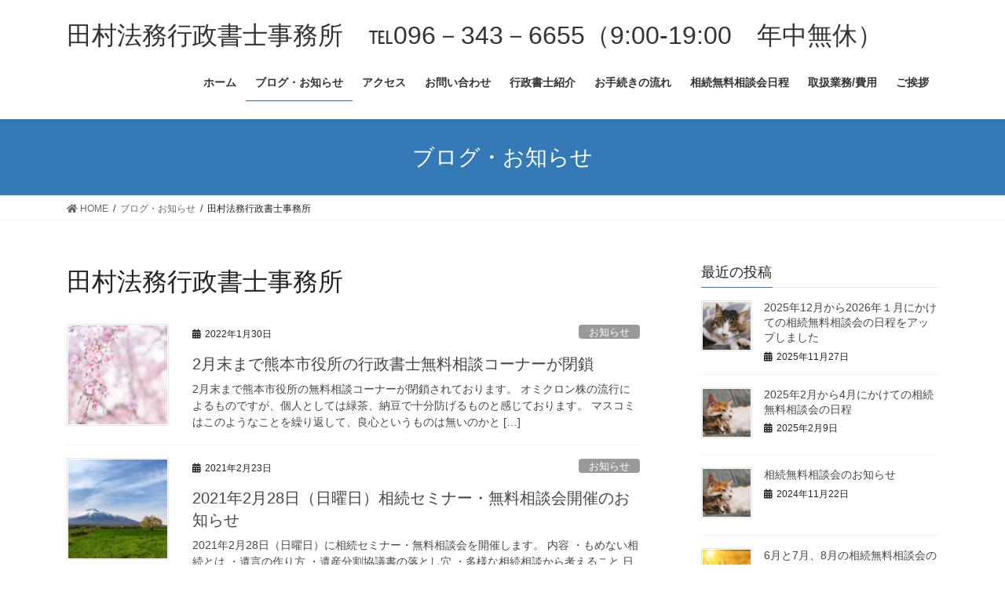

--- FILE ---
content_type: text/html; charset=UTF-8
request_url: https://tamura-glegals.com/tag/%E7%94%B0%E6%9D%91%E6%B3%95%E5%8B%99%E8%A1%8C%E6%94%BF%E6%9B%B8%E5%A3%AB%E4%BA%8B%E5%8B%99%E6%89%80/
body_size: 11051
content:
<!DOCTYPE html>
<html lang="ja">
<head>
<meta charset="utf-8">
<meta http-equiv="X-UA-Compatible" content="IE=edge">
<meta name="viewport" content="width=device-width, initial-scale=1">
<title>田村法務行政書士事務所 | 田村法務行政書士事務所　℡096－343－6655（9:00-19:00　年中無休）</title>
<meta name='robots' content='max-image-preview:large' />
<link rel="alternate" type="application/rss+xml" title="田村法務行政書士事務所　℡096－343－6655（9:00-19:00　年中無休） &raquo; フィード" href="https://tamura-glegals.com/feed/" />
<link rel="alternate" type="application/rss+xml" title="田村法務行政書士事務所　℡096－343－6655（9:00-19:00　年中無休） &raquo; コメントフィード" href="https://tamura-glegals.com/comments/feed/" />
<link rel="alternate" type="application/rss+xml" title="田村法務行政書士事務所　℡096－343－6655（9:00-19:00　年中無休） &raquo; 田村法務行政書士事務所 タグのフィード" href="https://tamura-glegals.com/tag/%e7%94%b0%e6%9d%91%e6%b3%95%e5%8b%99%e8%a1%8c%e6%94%bf%e6%9b%b8%e5%a3%ab%e4%ba%8b%e5%8b%99%e6%89%80/feed/" />
<meta name="description" content="田村法務行政書士事務所 について 田村法務行政書士事務所　℡096－343－6655（9:00-19:00　年中無休） 熊本市の行政書士。相続・遺言、建設業許可、風営許可、経営鑑定、認知症予防。毎週土・日曜に無料相談会実施中" />		<!-- This site uses the Google Analytics by MonsterInsights plugin v7.17.0 - Using Analytics tracking - https://www.monsterinsights.com/ -->
		<!-- Note: MonsterInsights is not currently configured on this site. The site owner needs to authenticate with Google Analytics in the MonsterInsights settings panel. -->
					<!-- No UA code set -->
				<!-- / Google Analytics by MonsterInsights -->
		<script type="text/javascript">
window._wpemojiSettings = {"baseUrl":"https:\/\/s.w.org\/images\/core\/emoji\/14.0.0\/72x72\/","ext":".png","svgUrl":"https:\/\/s.w.org\/images\/core\/emoji\/14.0.0\/svg\/","svgExt":".svg","source":{"concatemoji":"https:\/\/tamura-glegals.com\/wp-includes\/js\/wp-emoji-release.min.js?ver=6.1.9"}};
/*! This file is auto-generated */
!function(e,a,t){var n,r,o,i=a.createElement("canvas"),p=i.getContext&&i.getContext("2d");function s(e,t){var a=String.fromCharCode,e=(p.clearRect(0,0,i.width,i.height),p.fillText(a.apply(this,e),0,0),i.toDataURL());return p.clearRect(0,0,i.width,i.height),p.fillText(a.apply(this,t),0,0),e===i.toDataURL()}function c(e){var t=a.createElement("script");t.src=e,t.defer=t.type="text/javascript",a.getElementsByTagName("head")[0].appendChild(t)}for(o=Array("flag","emoji"),t.supports={everything:!0,everythingExceptFlag:!0},r=0;r<o.length;r++)t.supports[o[r]]=function(e){if(p&&p.fillText)switch(p.textBaseline="top",p.font="600 32px Arial",e){case"flag":return s([127987,65039,8205,9895,65039],[127987,65039,8203,9895,65039])?!1:!s([55356,56826,55356,56819],[55356,56826,8203,55356,56819])&&!s([55356,57332,56128,56423,56128,56418,56128,56421,56128,56430,56128,56423,56128,56447],[55356,57332,8203,56128,56423,8203,56128,56418,8203,56128,56421,8203,56128,56430,8203,56128,56423,8203,56128,56447]);case"emoji":return!s([129777,127995,8205,129778,127999],[129777,127995,8203,129778,127999])}return!1}(o[r]),t.supports.everything=t.supports.everything&&t.supports[o[r]],"flag"!==o[r]&&(t.supports.everythingExceptFlag=t.supports.everythingExceptFlag&&t.supports[o[r]]);t.supports.everythingExceptFlag=t.supports.everythingExceptFlag&&!t.supports.flag,t.DOMReady=!1,t.readyCallback=function(){t.DOMReady=!0},t.supports.everything||(n=function(){t.readyCallback()},a.addEventListener?(a.addEventListener("DOMContentLoaded",n,!1),e.addEventListener("load",n,!1)):(e.attachEvent("onload",n),a.attachEvent("onreadystatechange",function(){"complete"===a.readyState&&t.readyCallback()})),(e=t.source||{}).concatemoji?c(e.concatemoji):e.wpemoji&&e.twemoji&&(c(e.twemoji),c(e.wpemoji)))}(window,document,window._wpemojiSettings);
</script>
<style type="text/css">
img.wp-smiley,
img.emoji {
	display: inline !important;
	border: none !important;
	box-shadow: none !important;
	height: 1em !important;
	width: 1em !important;
	margin: 0 0.07em !important;
	vertical-align: -0.1em !important;
	background: none !important;
	padding: 0 !important;
}
</style>
	<link rel='stylesheet' id='vkExUnit_common_style-css' href='https://tamura-glegals.com/wp-content/plugins/vk-all-in-one-expansion-unit/assets/css/vkExUnit_style.css?ver=9.61.1.1' type='text/css' media='all' />
<style id='vkExUnit_common_style-inline-css' type='text/css'>
:root {--ver_page_top_button_url:url(https://tamura-glegals.com/wp-content/plugins/vk-all-in-one-expansion-unit/assets/images/to-top-btn-icon.svg);}@font-face {font-weight: normal;font-style: normal;font-family: "vk_sns";src: url("https://tamura-glegals.com/wp-content/plugins/vk-all-in-one-expansion-unit/inc/sns/icons/fonts/vk_sns.eot?-bq20cj");src: url("https://tamura-glegals.com/wp-content/plugins/vk-all-in-one-expansion-unit/inc/sns/icons/fonts/vk_sns.eot?#iefix-bq20cj") format("embedded-opentype"),url("https://tamura-glegals.com/wp-content/plugins/vk-all-in-one-expansion-unit/inc/sns/icons/fonts/vk_sns.woff?-bq20cj") format("woff"),url("https://tamura-glegals.com/wp-content/plugins/vk-all-in-one-expansion-unit/inc/sns/icons/fonts/vk_sns.ttf?-bq20cj") format("truetype"),url("https://tamura-glegals.com/wp-content/plugins/vk-all-in-one-expansion-unit/inc/sns/icons/fonts/vk_sns.svg?-bq20cj#vk_sns") format("svg");}
</style>
<link rel='stylesheet' id='wp-block-library-css' href='https://tamura-glegals.com/wp-includes/css/dist/block-library/style.min.css?ver=6.1.9' type='text/css' media='all' />
<link rel='stylesheet' id='classic-theme-styles-css' href='https://tamura-glegals.com/wp-includes/css/classic-themes.min.css?ver=1' type='text/css' media='all' />
<style id='global-styles-inline-css' type='text/css'>
body{--wp--preset--color--black: #000000;--wp--preset--color--cyan-bluish-gray: #abb8c3;--wp--preset--color--white: #ffffff;--wp--preset--color--pale-pink: #f78da7;--wp--preset--color--vivid-red: #cf2e2e;--wp--preset--color--luminous-vivid-orange: #ff6900;--wp--preset--color--luminous-vivid-amber: #fcb900;--wp--preset--color--light-green-cyan: #7bdcb5;--wp--preset--color--vivid-green-cyan: #00d084;--wp--preset--color--pale-cyan-blue: #8ed1fc;--wp--preset--color--vivid-cyan-blue: #0693e3;--wp--preset--color--vivid-purple: #9b51e0;--wp--preset--gradient--vivid-cyan-blue-to-vivid-purple: linear-gradient(135deg,rgba(6,147,227,1) 0%,rgb(155,81,224) 100%);--wp--preset--gradient--light-green-cyan-to-vivid-green-cyan: linear-gradient(135deg,rgb(122,220,180) 0%,rgb(0,208,130) 100%);--wp--preset--gradient--luminous-vivid-amber-to-luminous-vivid-orange: linear-gradient(135deg,rgba(252,185,0,1) 0%,rgba(255,105,0,1) 100%);--wp--preset--gradient--luminous-vivid-orange-to-vivid-red: linear-gradient(135deg,rgba(255,105,0,1) 0%,rgb(207,46,46) 100%);--wp--preset--gradient--very-light-gray-to-cyan-bluish-gray: linear-gradient(135deg,rgb(238,238,238) 0%,rgb(169,184,195) 100%);--wp--preset--gradient--cool-to-warm-spectrum: linear-gradient(135deg,rgb(74,234,220) 0%,rgb(151,120,209) 20%,rgb(207,42,186) 40%,rgb(238,44,130) 60%,rgb(251,105,98) 80%,rgb(254,248,76) 100%);--wp--preset--gradient--blush-light-purple: linear-gradient(135deg,rgb(255,206,236) 0%,rgb(152,150,240) 100%);--wp--preset--gradient--blush-bordeaux: linear-gradient(135deg,rgb(254,205,165) 0%,rgb(254,45,45) 50%,rgb(107,0,62) 100%);--wp--preset--gradient--luminous-dusk: linear-gradient(135deg,rgb(255,203,112) 0%,rgb(199,81,192) 50%,rgb(65,88,208) 100%);--wp--preset--gradient--pale-ocean: linear-gradient(135deg,rgb(255,245,203) 0%,rgb(182,227,212) 50%,rgb(51,167,181) 100%);--wp--preset--gradient--electric-grass: linear-gradient(135deg,rgb(202,248,128) 0%,rgb(113,206,126) 100%);--wp--preset--gradient--midnight: linear-gradient(135deg,rgb(2,3,129) 0%,rgb(40,116,252) 100%);--wp--preset--duotone--dark-grayscale: url('#wp-duotone-dark-grayscale');--wp--preset--duotone--grayscale: url('#wp-duotone-grayscale');--wp--preset--duotone--purple-yellow: url('#wp-duotone-purple-yellow');--wp--preset--duotone--blue-red: url('#wp-duotone-blue-red');--wp--preset--duotone--midnight: url('#wp-duotone-midnight');--wp--preset--duotone--magenta-yellow: url('#wp-duotone-magenta-yellow');--wp--preset--duotone--purple-green: url('#wp-duotone-purple-green');--wp--preset--duotone--blue-orange: url('#wp-duotone-blue-orange');--wp--preset--font-size--small: 13px;--wp--preset--font-size--medium: 20px;--wp--preset--font-size--large: 36px;--wp--preset--font-size--x-large: 42px;--wp--preset--spacing--20: 0.44rem;--wp--preset--spacing--30: 0.67rem;--wp--preset--spacing--40: 1rem;--wp--preset--spacing--50: 1.5rem;--wp--preset--spacing--60: 2.25rem;--wp--preset--spacing--70: 3.38rem;--wp--preset--spacing--80: 5.06rem;}:where(.is-layout-flex){gap: 0.5em;}body .is-layout-flow > .alignleft{float: left;margin-inline-start: 0;margin-inline-end: 2em;}body .is-layout-flow > .alignright{float: right;margin-inline-start: 2em;margin-inline-end: 0;}body .is-layout-flow > .aligncenter{margin-left: auto !important;margin-right: auto !important;}body .is-layout-constrained > .alignleft{float: left;margin-inline-start: 0;margin-inline-end: 2em;}body .is-layout-constrained > .alignright{float: right;margin-inline-start: 2em;margin-inline-end: 0;}body .is-layout-constrained > .aligncenter{margin-left: auto !important;margin-right: auto !important;}body .is-layout-constrained > :where(:not(.alignleft):not(.alignright):not(.alignfull)){max-width: var(--wp--style--global--content-size);margin-left: auto !important;margin-right: auto !important;}body .is-layout-constrained > .alignwide{max-width: var(--wp--style--global--wide-size);}body .is-layout-flex{display: flex;}body .is-layout-flex{flex-wrap: wrap;align-items: center;}body .is-layout-flex > *{margin: 0;}:where(.wp-block-columns.is-layout-flex){gap: 2em;}.has-black-color{color: var(--wp--preset--color--black) !important;}.has-cyan-bluish-gray-color{color: var(--wp--preset--color--cyan-bluish-gray) !important;}.has-white-color{color: var(--wp--preset--color--white) !important;}.has-pale-pink-color{color: var(--wp--preset--color--pale-pink) !important;}.has-vivid-red-color{color: var(--wp--preset--color--vivid-red) !important;}.has-luminous-vivid-orange-color{color: var(--wp--preset--color--luminous-vivid-orange) !important;}.has-luminous-vivid-amber-color{color: var(--wp--preset--color--luminous-vivid-amber) !important;}.has-light-green-cyan-color{color: var(--wp--preset--color--light-green-cyan) !important;}.has-vivid-green-cyan-color{color: var(--wp--preset--color--vivid-green-cyan) !important;}.has-pale-cyan-blue-color{color: var(--wp--preset--color--pale-cyan-blue) !important;}.has-vivid-cyan-blue-color{color: var(--wp--preset--color--vivid-cyan-blue) !important;}.has-vivid-purple-color{color: var(--wp--preset--color--vivid-purple) !important;}.has-black-background-color{background-color: var(--wp--preset--color--black) !important;}.has-cyan-bluish-gray-background-color{background-color: var(--wp--preset--color--cyan-bluish-gray) !important;}.has-white-background-color{background-color: var(--wp--preset--color--white) !important;}.has-pale-pink-background-color{background-color: var(--wp--preset--color--pale-pink) !important;}.has-vivid-red-background-color{background-color: var(--wp--preset--color--vivid-red) !important;}.has-luminous-vivid-orange-background-color{background-color: var(--wp--preset--color--luminous-vivid-orange) !important;}.has-luminous-vivid-amber-background-color{background-color: var(--wp--preset--color--luminous-vivid-amber) !important;}.has-light-green-cyan-background-color{background-color: var(--wp--preset--color--light-green-cyan) !important;}.has-vivid-green-cyan-background-color{background-color: var(--wp--preset--color--vivid-green-cyan) !important;}.has-pale-cyan-blue-background-color{background-color: var(--wp--preset--color--pale-cyan-blue) !important;}.has-vivid-cyan-blue-background-color{background-color: var(--wp--preset--color--vivid-cyan-blue) !important;}.has-vivid-purple-background-color{background-color: var(--wp--preset--color--vivid-purple) !important;}.has-black-border-color{border-color: var(--wp--preset--color--black) !important;}.has-cyan-bluish-gray-border-color{border-color: var(--wp--preset--color--cyan-bluish-gray) !important;}.has-white-border-color{border-color: var(--wp--preset--color--white) !important;}.has-pale-pink-border-color{border-color: var(--wp--preset--color--pale-pink) !important;}.has-vivid-red-border-color{border-color: var(--wp--preset--color--vivid-red) !important;}.has-luminous-vivid-orange-border-color{border-color: var(--wp--preset--color--luminous-vivid-orange) !important;}.has-luminous-vivid-amber-border-color{border-color: var(--wp--preset--color--luminous-vivid-amber) !important;}.has-light-green-cyan-border-color{border-color: var(--wp--preset--color--light-green-cyan) !important;}.has-vivid-green-cyan-border-color{border-color: var(--wp--preset--color--vivid-green-cyan) !important;}.has-pale-cyan-blue-border-color{border-color: var(--wp--preset--color--pale-cyan-blue) !important;}.has-vivid-cyan-blue-border-color{border-color: var(--wp--preset--color--vivid-cyan-blue) !important;}.has-vivid-purple-border-color{border-color: var(--wp--preset--color--vivid-purple) !important;}.has-vivid-cyan-blue-to-vivid-purple-gradient-background{background: var(--wp--preset--gradient--vivid-cyan-blue-to-vivid-purple) !important;}.has-light-green-cyan-to-vivid-green-cyan-gradient-background{background: var(--wp--preset--gradient--light-green-cyan-to-vivid-green-cyan) !important;}.has-luminous-vivid-amber-to-luminous-vivid-orange-gradient-background{background: var(--wp--preset--gradient--luminous-vivid-amber-to-luminous-vivid-orange) !important;}.has-luminous-vivid-orange-to-vivid-red-gradient-background{background: var(--wp--preset--gradient--luminous-vivid-orange-to-vivid-red) !important;}.has-very-light-gray-to-cyan-bluish-gray-gradient-background{background: var(--wp--preset--gradient--very-light-gray-to-cyan-bluish-gray) !important;}.has-cool-to-warm-spectrum-gradient-background{background: var(--wp--preset--gradient--cool-to-warm-spectrum) !important;}.has-blush-light-purple-gradient-background{background: var(--wp--preset--gradient--blush-light-purple) !important;}.has-blush-bordeaux-gradient-background{background: var(--wp--preset--gradient--blush-bordeaux) !important;}.has-luminous-dusk-gradient-background{background: var(--wp--preset--gradient--luminous-dusk) !important;}.has-pale-ocean-gradient-background{background: var(--wp--preset--gradient--pale-ocean) !important;}.has-electric-grass-gradient-background{background: var(--wp--preset--gradient--electric-grass) !important;}.has-midnight-gradient-background{background: var(--wp--preset--gradient--midnight) !important;}.has-small-font-size{font-size: var(--wp--preset--font-size--small) !important;}.has-medium-font-size{font-size: var(--wp--preset--font-size--medium) !important;}.has-large-font-size{font-size: var(--wp--preset--font-size--large) !important;}.has-x-large-font-size{font-size: var(--wp--preset--font-size--x-large) !important;}
.wp-block-navigation a:where(:not(.wp-element-button)){color: inherit;}
:where(.wp-block-columns.is-layout-flex){gap: 2em;}
.wp-block-pullquote{font-size: 1.5em;line-height: 1.6;}
</style>
<link rel='stylesheet' id='contact-form-7-css' href='https://tamura-glegals.com/wp-content/plugins/contact-form-7/includes/css/styles.css?ver=5.4.1' type='text/css' media='all' />
<link rel='stylesheet' id='bootstrap-4-style-css' href='https://tamura-glegals.com/wp-content/themes/lightning/_g2/library/bootstrap-4/css/bootstrap.min.css?ver=4.5.0' type='text/css' media='all' />
<link rel='stylesheet' id='lightning-common-style-css' href='https://tamura-glegals.com/wp-content/themes/lightning/_g2/assets/css/common.css?ver=14.1.6' type='text/css' media='all' />
<style id='lightning-common-style-inline-css' type='text/css'>
/* vk-mobile-nav */:root {--vk-mobile-nav-menu-btn-bg-src: url("https://tamura-glegals.com/wp-content/themes/lightning/_g2/inc/vk-mobile-nav/package//images/vk-menu-btn-black.svg");--vk-mobile-nav-menu-btn-close-bg-src: url("https://tamura-glegals.com/wp-content/themes/lightning/_g2/inc/vk-mobile-nav/package//images/vk-menu-close-black.svg");--vk-menu-acc-icon-open-black-bg-src: url("https://tamura-glegals.com/wp-content/themes/lightning/_g2/inc/vk-mobile-nav/package//images/vk-menu-acc-icon-open-black.svg");--vk-menu-acc-icon-open-white-bg-src: url("https://tamura-glegals.com/wp-content/themes/lightning/_g2/inc/vk-mobile-nav/package//images/vk-menu-acc-icon-open-white.svg");--vk-menu-acc-icon-close-black-bg-src: url("https://tamura-glegals.com/wp-content/themes/lightning/_g2/inc/vk-mobile-nav/package//images/vk-menu-close-black.svg");--vk-menu-acc-icon-close-white-bg-src: url("https://tamura-glegals.com/wp-content/themes/lightning/_g2/inc/vk-mobile-nav/package//images/vk-menu-close-white.svg");}
</style>
<link rel='stylesheet' id='lightning-design-style-css' href='https://tamura-glegals.com/wp-content/themes/lightning/_g2/design-skin/origin2/css/style.css?ver=14.1.6' type='text/css' media='all' />
<style id='lightning-design-style-inline-css' type='text/css'>
a { color:#337ab7; }
.tagcloud a:before { font-family: "Font Awesome 5 Free";content: "\f02b";font-weight: bold; }
.media .media-body .media-heading a:hover { color:; }@media (min-width: 768px){.gMenu > li:before,.gMenu > li.menu-item-has-children::after { border-bottom-color: }.gMenu li li { background-color: }.gMenu li li a:hover { background-color:; }} /* @media (min-width: 768px) */.page-header { background-color:; }h2,.mainSection-title { border-top-color:; }h3:after,.subSection-title:after { border-bottom-color:; }ul.page-numbers li span.page-numbers.current,.page-link dl .post-page-numbers.current { background-color:; }.pager li > a { border-color:;color:;}.pager li > a:hover { background-color:;color:#fff;}.siteFooter { border-top-color:; }dt { border-left-color:; }:root {--g_nav_main_acc_icon_open_url:url(https://tamura-glegals.com/wp-content/themes/lightning/_g2/inc/vk-mobile-nav/package/images/vk-menu-acc-icon-open-black.svg);--g_nav_main_acc_icon_close_url: url(https://tamura-glegals.com/wp-content/themes/lightning/_g2/inc/vk-mobile-nav/package/images/vk-menu-close-black.svg);--g_nav_sub_acc_icon_open_url: url(https://tamura-glegals.com/wp-content/themes/lightning/_g2/inc/vk-mobile-nav/package/images/vk-menu-acc-icon-open-white.svg);--g_nav_sub_acc_icon_close_url: url(https://tamura-glegals.com/wp-content/themes/lightning/_g2/inc/vk-mobile-nav/package/images/vk-menu-close-white.svg);}
</style>
<link rel='stylesheet' id='lightning-theme-style-css' href='https://tamura-glegals.com/wp-content/themes/lightning/style.css?ver=14.1.6' type='text/css' media='all' />
<link rel='stylesheet' id='vk-font-awesome-css' href='https://tamura-glegals.com/wp-content/themes/lightning/inc/font-awesome/package/versions/5/css/all.min.css?ver=5.13.0' type='text/css' media='all' />
<script type='text/javascript' src='https://tamura-glegals.com/wp-includes/js/jquery/jquery.min.js?ver=3.6.1' id='jquery-core-js'></script>
<script type='text/javascript' src='https://tamura-glegals.com/wp-includes/js/jquery/jquery-migrate.min.js?ver=3.3.2' id='jquery-migrate-js'></script>
<link rel="https://api.w.org/" href="https://tamura-glegals.com/wp-json/" /><link rel="alternate" type="application/json" href="https://tamura-glegals.com/wp-json/wp/v2/tags/176" /><link rel="EditURI" type="application/rsd+xml" title="RSD" href="https://tamura-glegals.com/xmlrpc.php?rsd" />
<link rel="wlwmanifest" type="application/wlwmanifest+xml" href="https://tamura-glegals.com/wp-includes/wlwmanifest.xml" />
<meta name="generator" content="WordPress 6.1.9" />
<style id="lightning-color-custom-for-plugins" type="text/css">/* ltg theme common */.color_key_bg,.color_key_bg_hover:hover{background-color: #337ab7;}.color_key_txt,.color_key_txt_hover:hover{color: #337ab7;}.color_key_border,.color_key_border_hover:hover{border-color: #337ab7;}.color_key_dark_bg,.color_key_dark_bg_hover:hover{background-color: #2e6da4;}.color_key_dark_txt,.color_key_dark_txt_hover:hover{color: #2e6da4;}.color_key_dark_border,.color_key_dark_border_hover:hover{border-color: #2e6da4;}</style><!-- [ VK All in One Expansion Unit OGP ] -->
<meta property="og:site_name" content="田村法務行政書士事務所　℡096－343－6655（9:00-19:00　年中無休）" />
<meta property="og:url" content="https://tamura-glegals.com/2022/01/30/2%e6%9c%88%e6%9c%ab%e3%81%be%e3%81%a7%e7%86%8a%e6%9c%ac%e5%b8%82%e5%bd%b9%e6%89%80%e3%81%ae%e8%a1%8c%e6%94%bf%e6%9b%b8%e5%a3%ab%e7%84%a1%e6%96%99%e7%9b%b8%e8%ab%87%e3%82%b3%e3%83%bc%e3%83%8a%e3%83%bc/" />
<meta property="og:title" content="2月末まで熊本市役所の行政書士無料相談コーナーが閉鎖 | 田村法務行政書士事務所　℡096－343－6655（9:00-19:00　年中無休）" />
<meta property="og:description" content="田村法務行政書士事務所 について 田村法務行政書士事務所　℡096－343－6655（9:00-19:00　年中無休） 熊本市の行政書士。相続・遺言、建設業許可、風営許可、経営鑑定、認知症予防。毎週土・日曜に無料相談会実施中" />
<meta property="og:type" content="article" />
<!-- [ / VK All in One Expansion Unit OGP ] -->
<!-- [ VK All in One Expansion Unit twitter card ] -->
<meta name="twitter:card" content="summary_large_image">
<meta name="twitter:description" content="田村法務行政書士事務所 について 田村法務行政書士事務所　℡096－343－6655（9:00-19:00　年中無休） 熊本市の行政書士。相続・遺言、建設業許可、風営許可、経営鑑定、認知症予防。毎週土・日曜に無料相談会実施中">
<meta name="twitter:title" content="2月末まで熊本市役所の行政書士無料相談コーナーが閉鎖 | 田村法務行政書士事務所　℡096－343－6655（9:00-19:00　年中無休）">
<meta name="twitter:url" content="https://tamura-glegals.com/2022/01/30/2%e6%9c%88%e6%9c%ab%e3%81%be%e3%81%a7%e7%86%8a%e6%9c%ac%e5%b8%82%e5%bd%b9%e6%89%80%e3%81%ae%e8%a1%8c%e6%94%bf%e6%9b%b8%e5%a3%ab%e7%84%a1%e6%96%99%e7%9b%b8%e8%ab%87%e3%82%b3%e3%83%bc%e3%83%8a%e3%83%bc/">
	<meta name="twitter:domain" content="tamura-glegals.com">
	<!-- [ / VK All in One Expansion Unit twitter card ] -->
	<link rel="icon" href="https://tamura-glegals.com/wp-content/uploads/2018/07/cropped-021ELFA042_TP_V-32x32.jpg" sizes="32x32" />
<link rel="icon" href="https://tamura-glegals.com/wp-content/uploads/2018/07/cropped-021ELFA042_TP_V-192x192.jpg" sizes="192x192" />
<link rel="apple-touch-icon" href="https://tamura-glegals.com/wp-content/uploads/2018/07/cropped-021ELFA042_TP_V-180x180.jpg" />
<meta name="msapplication-TileImage" content="https://tamura-glegals.com/wp-content/uploads/2018/07/cropped-021ELFA042_TP_V-270x270.jpg" />

</head>
<body class="archive tag tag-176 post-type-post sidebar-fix sidebar-fix-priority-top bootstrap4 device-pc fa_v5_css">
<a class="skip-link screen-reader-text" href="#main">コンテンツへスキップ</a>
<a class="skip-link screen-reader-text" href="#vk-mobile-nav">ナビゲーションに移動</a>
<svg xmlns="http://www.w3.org/2000/svg" viewBox="0 0 0 0" width="0" height="0" focusable="false" role="none" style="visibility: hidden; position: absolute; left: -9999px; overflow: hidden;" ><defs><filter id="wp-duotone-dark-grayscale"><feColorMatrix color-interpolation-filters="sRGB" type="matrix" values=" .299 .587 .114 0 0 .299 .587 .114 0 0 .299 .587 .114 0 0 .299 .587 .114 0 0 " /><feComponentTransfer color-interpolation-filters="sRGB" ><feFuncR type="table" tableValues="0 0.49803921568627" /><feFuncG type="table" tableValues="0 0.49803921568627" /><feFuncB type="table" tableValues="0 0.49803921568627" /><feFuncA type="table" tableValues="1 1" /></feComponentTransfer><feComposite in2="SourceGraphic" operator="in" /></filter></defs></svg><svg xmlns="http://www.w3.org/2000/svg" viewBox="0 0 0 0" width="0" height="0" focusable="false" role="none" style="visibility: hidden; position: absolute; left: -9999px; overflow: hidden;" ><defs><filter id="wp-duotone-grayscale"><feColorMatrix color-interpolation-filters="sRGB" type="matrix" values=" .299 .587 .114 0 0 .299 .587 .114 0 0 .299 .587 .114 0 0 .299 .587 .114 0 0 " /><feComponentTransfer color-interpolation-filters="sRGB" ><feFuncR type="table" tableValues="0 1" /><feFuncG type="table" tableValues="0 1" /><feFuncB type="table" tableValues="0 1" /><feFuncA type="table" tableValues="1 1" /></feComponentTransfer><feComposite in2="SourceGraphic" operator="in" /></filter></defs></svg><svg xmlns="http://www.w3.org/2000/svg" viewBox="0 0 0 0" width="0" height="0" focusable="false" role="none" style="visibility: hidden; position: absolute; left: -9999px; overflow: hidden;" ><defs><filter id="wp-duotone-purple-yellow"><feColorMatrix color-interpolation-filters="sRGB" type="matrix" values=" .299 .587 .114 0 0 .299 .587 .114 0 0 .299 .587 .114 0 0 .299 .587 .114 0 0 " /><feComponentTransfer color-interpolation-filters="sRGB" ><feFuncR type="table" tableValues="0.54901960784314 0.98823529411765" /><feFuncG type="table" tableValues="0 1" /><feFuncB type="table" tableValues="0.71764705882353 0.25490196078431" /><feFuncA type="table" tableValues="1 1" /></feComponentTransfer><feComposite in2="SourceGraphic" operator="in" /></filter></defs></svg><svg xmlns="http://www.w3.org/2000/svg" viewBox="0 0 0 0" width="0" height="0" focusable="false" role="none" style="visibility: hidden; position: absolute; left: -9999px; overflow: hidden;" ><defs><filter id="wp-duotone-blue-red"><feColorMatrix color-interpolation-filters="sRGB" type="matrix" values=" .299 .587 .114 0 0 .299 .587 .114 0 0 .299 .587 .114 0 0 .299 .587 .114 0 0 " /><feComponentTransfer color-interpolation-filters="sRGB" ><feFuncR type="table" tableValues="0 1" /><feFuncG type="table" tableValues="0 0.27843137254902" /><feFuncB type="table" tableValues="0.5921568627451 0.27843137254902" /><feFuncA type="table" tableValues="1 1" /></feComponentTransfer><feComposite in2="SourceGraphic" operator="in" /></filter></defs></svg><svg xmlns="http://www.w3.org/2000/svg" viewBox="0 0 0 0" width="0" height="0" focusable="false" role="none" style="visibility: hidden; position: absolute; left: -9999px; overflow: hidden;" ><defs><filter id="wp-duotone-midnight"><feColorMatrix color-interpolation-filters="sRGB" type="matrix" values=" .299 .587 .114 0 0 .299 .587 .114 0 0 .299 .587 .114 0 0 .299 .587 .114 0 0 " /><feComponentTransfer color-interpolation-filters="sRGB" ><feFuncR type="table" tableValues="0 0" /><feFuncG type="table" tableValues="0 0.64705882352941" /><feFuncB type="table" tableValues="0 1" /><feFuncA type="table" tableValues="1 1" /></feComponentTransfer><feComposite in2="SourceGraphic" operator="in" /></filter></defs></svg><svg xmlns="http://www.w3.org/2000/svg" viewBox="0 0 0 0" width="0" height="0" focusable="false" role="none" style="visibility: hidden; position: absolute; left: -9999px; overflow: hidden;" ><defs><filter id="wp-duotone-magenta-yellow"><feColorMatrix color-interpolation-filters="sRGB" type="matrix" values=" .299 .587 .114 0 0 .299 .587 .114 0 0 .299 .587 .114 0 0 .299 .587 .114 0 0 " /><feComponentTransfer color-interpolation-filters="sRGB" ><feFuncR type="table" tableValues="0.78039215686275 1" /><feFuncG type="table" tableValues="0 0.94901960784314" /><feFuncB type="table" tableValues="0.35294117647059 0.47058823529412" /><feFuncA type="table" tableValues="1 1" /></feComponentTransfer><feComposite in2="SourceGraphic" operator="in" /></filter></defs></svg><svg xmlns="http://www.w3.org/2000/svg" viewBox="0 0 0 0" width="0" height="0" focusable="false" role="none" style="visibility: hidden; position: absolute; left: -9999px; overflow: hidden;" ><defs><filter id="wp-duotone-purple-green"><feColorMatrix color-interpolation-filters="sRGB" type="matrix" values=" .299 .587 .114 0 0 .299 .587 .114 0 0 .299 .587 .114 0 0 .299 .587 .114 0 0 " /><feComponentTransfer color-interpolation-filters="sRGB" ><feFuncR type="table" tableValues="0.65098039215686 0.40392156862745" /><feFuncG type="table" tableValues="0 1" /><feFuncB type="table" tableValues="0.44705882352941 0.4" /><feFuncA type="table" tableValues="1 1" /></feComponentTransfer><feComposite in2="SourceGraphic" operator="in" /></filter></defs></svg><svg xmlns="http://www.w3.org/2000/svg" viewBox="0 0 0 0" width="0" height="0" focusable="false" role="none" style="visibility: hidden; position: absolute; left: -9999px; overflow: hidden;" ><defs><filter id="wp-duotone-blue-orange"><feColorMatrix color-interpolation-filters="sRGB" type="matrix" values=" .299 .587 .114 0 0 .299 .587 .114 0 0 .299 .587 .114 0 0 .299 .587 .114 0 0 " /><feComponentTransfer color-interpolation-filters="sRGB" ><feFuncR type="table" tableValues="0.098039215686275 1" /><feFuncG type="table" tableValues="0 0.66274509803922" /><feFuncB type="table" tableValues="0.84705882352941 0.41960784313725" /><feFuncA type="table" tableValues="1 1" /></feComponentTransfer><feComposite in2="SourceGraphic" operator="in" /></filter></defs></svg><header class="siteHeader">
		<div class="container siteHeadContainer">
		<div class="navbar-header">
						<p class="navbar-brand siteHeader_logo">
			<a href="https://tamura-glegals.com/">
				<span>田村法務行政書士事務所　℡096－343－6655（9:00-19:00　年中無休）</span>
			</a>
			</p>
					</div>

					<div id="gMenu_outer" class="gMenu_outer">
				<nav class="menu-home-container"><ul id="menu-home" class="menu gMenu vk-menu-acc"><li id="menu-item-160" class="menu-item menu-item-type-custom menu-item-object-custom menu-item-home"><a href="http://tamura-glegals.com"><strong class="gMenu_name">ホーム</strong></a></li>
<li id="menu-item-161" class="menu-item menu-item-type-post_type menu-item-object-page current_page_parent current-menu-ancestor"><a href="https://tamura-glegals.com/page-35/"><strong class="gMenu_name">ブログ・お知らせ</strong></a></li>
<li id="menu-item-162" class="menu-item menu-item-type-post_type menu-item-object-page"><a href="https://tamura-glegals.com/page-31/"><strong class="gMenu_name">アクセス</strong></a></li>
<li id="menu-item-163" class="menu-item menu-item-type-post_type menu-item-object-page"><a href="https://tamura-glegals.com/page-26/"><strong class="gMenu_name">お問い合わせ</strong></a></li>
<li id="menu-item-164" class="menu-item menu-item-type-post_type menu-item-object-page"><a href="https://tamura-glegals.com/page-24/"><strong class="gMenu_name">行政書士紹介</strong></a></li>
<li id="menu-item-165" class="menu-item menu-item-type-post_type menu-item-object-page"><a href="https://tamura-glegals.com/page-14/"><strong class="gMenu_name">お手続きの流れ</strong></a></li>
<li id="menu-item-777" class="menu-item menu-item-type-post_type menu-item-object-page"><a href="https://tamura-glegals.com/%e7%84%a1%e6%96%99%e7%9b%b8%e8%ab%87%e4%bc%9a%e6%97%a5%e7%a8%8b/"><strong class="gMenu_name">相続無料相談会日程</strong></a></li>
<li id="menu-item-166" class="menu-item menu-item-type-post_type menu-item-object-page"><a href="https://tamura-glegals.com/page-12/"><strong class="gMenu_name">取扱業務/費用</strong></a></li>
<li id="menu-item-167" class="menu-item menu-item-type-post_type menu-item-object-page menu-item-home"><a href="https://tamura-glegals.com/"><strong class="gMenu_name">ご挨拶</strong></a></li>
</ul></nav>			</div>
			</div>
	</header>

<div class="section page-header"><div class="container"><div class="row"><div class="col-md-12">
<div class="page-header_pageTitle">
ブログ・お知らせ</div>
</div></div></div></div><!-- [ /.page-header ] -->


<!-- [ .breadSection ] --><div class="section breadSection"><div class="container"><div class="row"><ol class="breadcrumb" itemtype="http://schema.org/BreadcrumbList"><li id="panHome" itemprop="itemListElement" itemscope itemtype="http://schema.org/ListItem"><a itemprop="item" href="https://tamura-glegals.com/"><span itemprop="name"><i class="fa fa-home"></i> HOME</span></a></li><li itemprop="itemListElement" itemscope itemtype="http://schema.org/ListItem"><a itemprop="item" href="https://tamura-glegals.com/page-35/"><span itemprop="name">ブログ・お知らせ</span></a></li><li><span>田村法務行政書士事務所</span></li></ol></div></div></div><!-- [ /.breadSection ] -->

<div class="section siteContent">
<div class="container">
<div class="row">
<div class="col mainSection mainSection-col-two baseSection vk_posts-mainSection" id="main" role="main">

	<header class="archive-header"><h1 class="archive-header_title">田村法務行政書士事務所</h1></header>
<div class="postList">


	
		<article class="media">
<div id="post-823" class="post-823 post type-post status-publish format-standard has-post-thumbnail hentry category-3 tag-176 tag-26 tag-73 tag-122 tag-32">
		<div class="media-left postList_thumbnail">
		<a href="https://tamura-glegals.com/2022/01/30/2%e6%9c%88%e6%9c%ab%e3%81%be%e3%81%a7%e7%86%8a%e6%9c%ac%e5%b8%82%e5%bd%b9%e6%89%80%e3%81%ae%e8%a1%8c%e6%94%bf%e6%9b%b8%e5%a3%ab%e7%84%a1%e6%96%99%e7%9b%b8%e8%ab%87%e3%82%b3%e3%83%bc%e3%83%8a%e3%83%bc/">
		<img width="150" height="150" src="https://tamura-glegals.com/wp-content/uploads/2018/07/021ELFA042_TP_V-150x150.jpg" class="media-object wp-post-image" alt="" decoding="async" srcset="https://tamura-glegals.com/wp-content/uploads/2018/07/021ELFA042_TP_V-150x150.jpg 150w, https://tamura-glegals.com/wp-content/uploads/2018/07/021ELFA042_TP_V-100x100.jpg 100w" sizes="(max-width: 150px) 100vw, 150px" />		</a>
	</div>
		<div class="media-body">
		<div class="entry-meta">


<span class="published entry-meta_items">2022年1月30日</span>

<span class="entry-meta_items entry-meta_updated">/ 最終更新日時 : <span class="updated">2022年1月30日</span></span>


	
	<span class="vcard author entry-meta_items entry-meta_items_author"><span class="fn">tamura</span></span>



<span class="entry-meta_items entry-meta_items_term"><a href="https://tamura-glegals.com/category/%e3%81%8a%e7%9f%a5%e3%82%89%e3%81%9b/" class="btn btn-xs btn-primary entry-meta_items_term_button" style="background-color:#999999;border:none;">お知らせ</a></span>
</div>
		<h1 class="media-heading entry-title"><a href="https://tamura-glegals.com/2022/01/30/2%e6%9c%88%e6%9c%ab%e3%81%be%e3%81%a7%e7%86%8a%e6%9c%ac%e5%b8%82%e5%bd%b9%e6%89%80%e3%81%ae%e8%a1%8c%e6%94%bf%e6%9b%b8%e5%a3%ab%e7%84%a1%e6%96%99%e7%9b%b8%e8%ab%87%e3%82%b3%e3%83%bc%e3%83%8a%e3%83%bc/">2月末まで熊本市役所の行政書士無料相談コーナーが閉鎖</a></h1>
		<a href="https://tamura-glegals.com/2022/01/30/2%e6%9c%88%e6%9c%ab%e3%81%be%e3%81%a7%e7%86%8a%e6%9c%ac%e5%b8%82%e5%bd%b9%e6%89%80%e3%81%ae%e8%a1%8c%e6%94%bf%e6%9b%b8%e5%a3%ab%e7%84%a1%e6%96%99%e7%9b%b8%e8%ab%87%e3%82%b3%e3%83%bc%e3%83%8a%e3%83%bc/" class="media-body_excerpt"><p>2月末まで熊本市役所の無料相談コーナーが閉鎖されております。 オミクロン株の流行によるものですが、個人としては緑茶、納豆で十分防げるものと感じております。 マスコミはこのようなことを繰り返して、良心というものは無いのかと [&hellip;]</p>
</a>
	</div>
</div>
</article>
<article class="media">
<div id="post-704" class="post-704 post type-post status-publish format-standard has-post-thumbnail hentry category-3 tag-107 tag-180 tag-99 tag-60 tag-176 tag-26 tag-122 tag-67 tag-32">
		<div class="media-left postList_thumbnail">
		<a href="https://tamura-glegals.com/2021/02/23/2021%e5%b9%b42%e6%9c%8828%e6%97%a5%ef%bc%88%e6%97%a5%e6%9b%9c%e6%97%a5%ef%bc%89%e7%9b%b8%e7%b6%9a%e3%82%bb%e3%83%9f%e3%83%8a%e3%83%bc%e3%83%bb%e7%84%a1%e6%96%99%e7%9b%b8%e8%ab%87%e4%bc%9a%e9%96%8b/">
		<img width="150" height="150" src="https://tamura-glegals.com/wp-content/uploads/2018/07/005AM18610B_TP_V-150x150.jpg" class="media-object wp-post-image" alt="" decoding="async" loading="lazy" srcset="https://tamura-glegals.com/wp-content/uploads/2018/07/005AM18610B_TP_V-150x150.jpg 150w, https://tamura-glegals.com/wp-content/uploads/2018/07/005AM18610B_TP_V-100x100.jpg 100w" sizes="(max-width: 150px) 100vw, 150px" />		</a>
	</div>
		<div class="media-body">
		<div class="entry-meta">


<span class="published entry-meta_items">2021年2月23日</span>

<span class="entry-meta_items entry-meta_updated">/ 最終更新日時 : <span class="updated">2021年2月23日</span></span>


	
	<span class="vcard author entry-meta_items entry-meta_items_author"><span class="fn">tamura</span></span>



<span class="entry-meta_items entry-meta_items_term"><a href="https://tamura-glegals.com/category/%e3%81%8a%e7%9f%a5%e3%82%89%e3%81%9b/" class="btn btn-xs btn-primary entry-meta_items_term_button" style="background-color:#999999;border:none;">お知らせ</a></span>
</div>
		<h1 class="media-heading entry-title"><a href="https://tamura-glegals.com/2021/02/23/2021%e5%b9%b42%e6%9c%8828%e6%97%a5%ef%bc%88%e6%97%a5%e6%9b%9c%e6%97%a5%ef%bc%89%e7%9b%b8%e7%b6%9a%e3%82%bb%e3%83%9f%e3%83%8a%e3%83%bc%e3%83%bb%e7%84%a1%e6%96%99%e7%9b%b8%e8%ab%87%e4%bc%9a%e9%96%8b/">2021年2月28日（日曜日）相続セミナー・無料相談会開催のお知らせ</a></h1>
		<a href="https://tamura-glegals.com/2021/02/23/2021%e5%b9%b42%e6%9c%8828%e6%97%a5%ef%bc%88%e6%97%a5%e6%9b%9c%e6%97%a5%ef%bc%89%e7%9b%b8%e7%b6%9a%e3%82%bb%e3%83%9f%e3%83%8a%e3%83%bc%e3%83%bb%e7%84%a1%e6%96%99%e7%9b%b8%e8%ab%87%e4%bc%9a%e9%96%8b/" class="media-body_excerpt"><p>2021年2月28日（日曜日）に相続セミナー・無料相談会を開催します。 内容 ・もめない相続とは ・遺言の作り方 ・遺産分割協議書の落とし穴 ・多様な相続相談から考えること 日時・場所 事務所内特別ホール 13時～16時 [&hellip;]</p>
</a>
	</div>
</div>
</article>
<article class="media">
<div id="post-696" class="post-696 post type-post status-publish format-standard has-post-thumbnail hentry category-3 tag-53 tag-170 tag-177 tag-60 tag-18 tag-176">
		<div class="media-left postList_thumbnail">
		<a href="https://tamura-glegals.com/2021/02/15/%e5%96%b6%e6%a5%ad%e6%99%82%e9%96%93%e5%a4%89%e6%9b%b4%e3%81%ae%e3%81%8a%e7%9f%a5%e3%82%89%e3%81%9b/">
		<img width="150" height="150" src="https://tamura-glegals.com/wp-content/uploads/2018/09/neko1869IMG_9074_TP_V-150x150.jpg" class="media-object wp-post-image" alt="" decoding="async" loading="lazy" srcset="https://tamura-glegals.com/wp-content/uploads/2018/09/neko1869IMG_9074_TP_V-150x150.jpg 150w, https://tamura-glegals.com/wp-content/uploads/2018/09/neko1869IMG_9074_TP_V-100x100.jpg 100w" sizes="(max-width: 150px) 100vw, 150px" />		</a>
	</div>
		<div class="media-body">
		<div class="entry-meta">


<span class="published entry-meta_items">2021年2月15日</span>

<span class="entry-meta_items entry-meta_updated">/ 最終更新日時 : <span class="updated">2021年2月15日</span></span>


	
	<span class="vcard author entry-meta_items entry-meta_items_author"><span class="fn">tamura</span></span>



<span class="entry-meta_items entry-meta_items_term"><a href="https://tamura-glegals.com/category/%e3%81%8a%e7%9f%a5%e3%82%89%e3%81%9b/" class="btn btn-xs btn-primary entry-meta_items_term_button" style="background-color:#999999;border:none;">お知らせ</a></span>
</div>
		<h1 class="media-heading entry-title"><a href="https://tamura-glegals.com/2021/02/15/%e5%96%b6%e6%a5%ad%e6%99%82%e9%96%93%e5%a4%89%e6%9b%b4%e3%81%ae%e3%81%8a%e7%9f%a5%e3%82%89%e3%81%9b/">営業時間変更のお知らせ</a></h1>
		<a href="https://tamura-glegals.com/2021/02/15/%e5%96%b6%e6%a5%ad%e6%99%82%e9%96%93%e5%a4%89%e6%9b%b4%e3%81%ae%e3%81%8a%e7%9f%a5%e3%82%89%e3%81%9b/" class="media-body_excerpt"><p>当事務所の営業時間を変更させて頂きます。 ご了承ください。 （変更前）9:00-21:00 （変更後）9:00-19:00</p>
</a>
	</div>
</div>
</article>

	
	
	
</div><!-- [ /.postList ] -->

</div><!-- [ /.mainSection ] -->

	<div class="col subSection sideSection sideSection-col-two baseSection">
				

<aside class="widget widget_postlist">
<h1 class="subSection-title">最近の投稿</h1>

  <div class="media">

	
	  <div class="media-left postList_thumbnail">
		<a href="https://tamura-glegals.com/2025/11/27/2025%e5%b9%b412%e6%9c%88%e3%81%8b%e3%82%892026%e5%b9%b4%ef%bc%91%e6%9c%88%e3%81%ab%e3%81%8b%e3%81%91%e3%81%a6%e3%81%ae%e7%9b%b8%e7%b6%9a%e7%84%a1%e6%96%99%e7%9b%b8%e8%ab%87%e4%bc%9a%e3%81%ae%e6%97%a5/">
		<img width="150" height="150" src="https://tamura-glegals.com/wp-content/uploads/2019/10/elcoarneru171027_TP_V-150x150.jpg" class="attachment-thumbnail size-thumbnail wp-post-image" alt="" decoding="async" loading="lazy" />		</a>
	  </div>

	
	<div class="media-body">
	  <h4 class="media-heading"><a href="https://tamura-glegals.com/2025/11/27/2025%e5%b9%b412%e6%9c%88%e3%81%8b%e3%82%892026%e5%b9%b4%ef%bc%91%e6%9c%88%e3%81%ab%e3%81%8b%e3%81%91%e3%81%a6%e3%81%ae%e7%9b%b8%e7%b6%9a%e7%84%a1%e6%96%99%e7%9b%b8%e8%ab%87%e4%bc%9a%e3%81%ae%e6%97%a5/">2025年12月から2026年１月にかけての相続無料相談会の日程をアップしました</a></h4>
	  <div class="published entry-meta_items">2025年11月27日</div>
	</div>
  </div>


  <div class="media">

	
	  <div class="media-left postList_thumbnail">
		<a href="https://tamura-glegals.com/2025/02/09/2025%e5%b9%b42%e6%9c%88%e3%81%8b%e3%82%894%e6%9c%88%e3%81%ab%e3%81%8b%e3%81%91%e3%81%a6%e3%81%ae%e7%9b%b8%e7%b6%9a%e7%84%a1%e6%96%99%e7%9b%b8%e8%ab%87%e4%bc%9a%e3%81%ae%e6%97%a5%e7%a8%8b/">
		<img width="150" height="150" src="https://tamura-glegals.com/wp-content/uploads/2018/09/neko1869IMG_9074_TP_V-150x150.jpg" class="attachment-thumbnail size-thumbnail wp-post-image" alt="" decoding="async" loading="lazy" srcset="https://tamura-glegals.com/wp-content/uploads/2018/09/neko1869IMG_9074_TP_V-150x150.jpg 150w, https://tamura-glegals.com/wp-content/uploads/2018/09/neko1869IMG_9074_TP_V-100x100.jpg 100w" sizes="(max-width: 150px) 100vw, 150px" />		</a>
	  </div>

	
	<div class="media-body">
	  <h4 class="media-heading"><a href="https://tamura-glegals.com/2025/02/09/2025%e5%b9%b42%e6%9c%88%e3%81%8b%e3%82%894%e6%9c%88%e3%81%ab%e3%81%8b%e3%81%91%e3%81%a6%e3%81%ae%e7%9b%b8%e7%b6%9a%e7%84%a1%e6%96%99%e7%9b%b8%e8%ab%87%e4%bc%9a%e3%81%ae%e6%97%a5%e7%a8%8b/">2025年2月から4月にかけての相続無料相談会の日程</a></h4>
	  <div class="published entry-meta_items">2025年2月9日</div>
	</div>
  </div>


  <div class="media">

	
	  <div class="media-left postList_thumbnail">
		<a href="https://tamura-glegals.com/2024/11/22/%e7%9b%b8%e7%b6%9a%e7%84%a1%e6%96%99%e7%9b%b8%e8%ab%87%e4%bc%9a%e3%81%ae%e3%81%8a%e7%9f%a5%e3%82%89%e3%81%9b/">
		<img width="150" height="150" src="https://tamura-glegals.com/wp-content/uploads/2018/09/neko1869IMG_9074_TP_V-150x150.jpg" class="attachment-thumbnail size-thumbnail wp-post-image" alt="" decoding="async" loading="lazy" srcset="https://tamura-glegals.com/wp-content/uploads/2018/09/neko1869IMG_9074_TP_V-150x150.jpg 150w, https://tamura-glegals.com/wp-content/uploads/2018/09/neko1869IMG_9074_TP_V-100x100.jpg 100w" sizes="(max-width: 150px) 100vw, 150px" />		</a>
	  </div>

	
	<div class="media-body">
	  <h4 class="media-heading"><a href="https://tamura-glegals.com/2024/11/22/%e7%9b%b8%e7%b6%9a%e7%84%a1%e6%96%99%e7%9b%b8%e8%ab%87%e4%bc%9a%e3%81%ae%e3%81%8a%e7%9f%a5%e3%82%89%e3%81%9b/">相続無料相談会のお知らせ</a></h4>
	  <div class="published entry-meta_items">2024年11月22日</div>
	</div>
  </div>


  <div class="media">

	
	  <div class="media-left postList_thumbnail">
		<a href="https://tamura-glegals.com/2024/06/02/6%e6%9c%88%e3%81%a87%e6%9c%88%e3%80%818%e6%9c%88%e3%81%ae%e7%9b%b8%e7%b6%9a%e7%84%a1%e6%96%99%e7%9b%b8%e8%ab%87%e4%bc%9a%e3%81%ae%e6%97%a5%e7%a8%8b%e3%82%92%e5%85%ac%e9%96%8b%e3%81%97%e3%81%be/">
		<img width="150" height="150" src="https://tamura-glegals.com/wp-content/uploads/2018/10/wheat-3506758_960_720-150x150.jpg" class="attachment-thumbnail size-thumbnail wp-post-image" alt="" decoding="async" loading="lazy" srcset="https://tamura-glegals.com/wp-content/uploads/2018/10/wheat-3506758_960_720-150x150.jpg 150w, https://tamura-glegals.com/wp-content/uploads/2018/10/wheat-3506758_960_720-100x100.jpg 100w" sizes="(max-width: 150px) 100vw, 150px" />		</a>
	  </div>

	
	<div class="media-body">
	  <h4 class="media-heading"><a href="https://tamura-glegals.com/2024/06/02/6%e6%9c%88%e3%81%a87%e6%9c%88%e3%80%818%e6%9c%88%e3%81%ae%e7%9b%b8%e7%b6%9a%e7%84%a1%e6%96%99%e7%9b%b8%e8%ab%87%e4%bc%9a%e3%81%ae%e6%97%a5%e7%a8%8b%e3%82%92%e5%85%ac%e9%96%8b%e3%81%97%e3%81%be/">6月と7月、8月の相続無料相談会の日程を公開しました</a></h4>
	  <div class="published entry-meta_items">2024年6月2日</div>
	</div>
  </div>


  <div class="media">

	
	  <div class="media-left postList_thumbnail">
		<a href="https://tamura-glegals.com/2024/01/27/2024%e5%b9%b42%e6%9c%88%e4%bb%a5%e9%99%8d%e3%81%ae%e7%9b%b8%e7%b6%9a%e7%84%a1%e6%96%99%e7%9b%b8%e8%ab%87%e4%bc%9a%e3%81%ae%e6%97%a5%e7%a8%8b%e3%81%ae%e3%81%8a%e7%9f%a5%e3%82%89%e3%81%9b/">
		<img width="150" height="150" src="https://tamura-glegals.com/wp-content/uploads/2018/07/021ELFA042_TP_V-150x150.jpg" class="attachment-thumbnail size-thumbnail wp-post-image" alt="" decoding="async" loading="lazy" srcset="https://tamura-glegals.com/wp-content/uploads/2018/07/021ELFA042_TP_V-150x150.jpg 150w, https://tamura-glegals.com/wp-content/uploads/2018/07/021ELFA042_TP_V-100x100.jpg 100w" sizes="(max-width: 150px) 100vw, 150px" />		</a>
	  </div>

	
	<div class="media-body">
	  <h4 class="media-heading"><a href="https://tamura-glegals.com/2024/01/27/2024%e5%b9%b42%e6%9c%88%e4%bb%a5%e9%99%8d%e3%81%ae%e7%9b%b8%e7%b6%9a%e7%84%a1%e6%96%99%e7%9b%b8%e8%ab%87%e4%bc%9a%e3%81%ae%e6%97%a5%e7%a8%8b%e3%81%ae%e3%81%8a%e7%9f%a5%e3%82%89%e3%81%9b/">2024年2月以降の相続無料相談会の日程のお知らせ</a></h4>
	  <div class="published entry-meta_items">2024年1月27日</div>
	</div>
  </div>


  <div class="media">

	
	  <div class="media-left postList_thumbnail">
		<a href="https://tamura-glegals.com/2023/09/29/2023%e5%b9%b410%e6%9c%88%e3%80%8111%e6%9c%8812%e6%9c%88%e3%81%ae%e7%9b%b8%e7%b6%9a%e7%84%a1%e6%96%99%e7%9b%b8%e8%ab%87%e4%bc%9a%e3%81%ae%e6%97%a5%e7%a8%8b%e3%82%92%e5%85%ac%e9%96%8b%e3%81%97%e3%81%be/">
		<img width="150" height="150" src="https://tamura-glegals.com/wp-content/uploads/2018/07/021ELFA042_TP_V-150x150.jpg" class="attachment-thumbnail size-thumbnail wp-post-image" alt="" decoding="async" loading="lazy" srcset="https://tamura-glegals.com/wp-content/uploads/2018/07/021ELFA042_TP_V-150x150.jpg 150w, https://tamura-glegals.com/wp-content/uploads/2018/07/021ELFA042_TP_V-100x100.jpg 100w" sizes="(max-width: 150px) 100vw, 150px" />		</a>
	  </div>

	
	<div class="media-body">
	  <h4 class="media-heading"><a href="https://tamura-glegals.com/2023/09/29/2023%e5%b9%b410%e6%9c%88%e3%80%8111%e6%9c%8812%e6%9c%88%e3%81%ae%e7%9b%b8%e7%b6%9a%e7%84%a1%e6%96%99%e7%9b%b8%e8%ab%87%e4%bc%9a%e3%81%ae%e6%97%a5%e7%a8%8b%e3%82%92%e5%85%ac%e9%96%8b%e3%81%97%e3%81%be/">2023年10月、11月、12月の相続無料相談会の日程を公開しました</a></h4>
	  <div class="published entry-meta_items">2023年9月29日</div>
	</div>
  </div>


  <div class="media">

	
	  <div class="media-left postList_thumbnail">
		<a href="https://tamura-glegals.com/2023/07/01/2023%e5%b9%b47%e6%9c%88%e3%81%a88%e6%9c%88%e3%81%ae%e7%9b%b8%e7%b6%9a%e7%84%a1%e6%96%99%e7%9b%b8%e8%ab%87%e4%bc%9a%e3%81%ae%e6%97%a5%e7%a8%8b%e3%82%92%e5%85%ac%e9%96%8b%e3%81%97%e3%81%be%e3%81%97/">
		<img width="150" height="150" src="https://tamura-glegals.com/wp-content/uploads/2018/08/CK619IMGL6301_TP_V4-150x150.jpg" class="attachment-thumbnail size-thumbnail wp-post-image" alt="" decoding="async" loading="lazy" srcset="https://tamura-glegals.com/wp-content/uploads/2018/08/CK619IMGL6301_TP_V4-150x150.jpg 150w, https://tamura-glegals.com/wp-content/uploads/2018/08/CK619IMGL6301_TP_V4-100x100.jpg 100w" sizes="(max-width: 150px) 100vw, 150px" />		</a>
	  </div>

	
	<div class="media-body">
	  <h4 class="media-heading"><a href="https://tamura-glegals.com/2023/07/01/2023%e5%b9%b47%e6%9c%88%e3%81%a88%e6%9c%88%e3%81%ae%e7%9b%b8%e7%b6%9a%e7%84%a1%e6%96%99%e7%9b%b8%e8%ab%87%e4%bc%9a%e3%81%ae%e6%97%a5%e7%a8%8b%e3%82%92%e5%85%ac%e9%96%8b%e3%81%97%e3%81%be%e3%81%97/">2023年7月と8月の相続無料相談会の日程を公開しました</a></h4>
	  <div class="published entry-meta_items">2023年7月1日</div>
	</div>
  </div>


  <div class="media">

	
	  <div class="media-left postList_thumbnail">
		<a href="https://tamura-glegals.com/2023/04/30/5%e6%9c%88%e3%81%ae%e7%9b%b8%e7%b6%9a%e7%84%a1%e6%96%99%e7%9b%b8%e8%ab%87%e4%bc%9a%e3%81%ae%e6%97%a5%e7%a8%8b%e3%82%92%e5%85%ac%e9%96%8b%e3%81%97%e3%81%be%e3%81%97%e3%81%9f/">
		<img width="150" height="150" src="https://tamura-glegals.com/wp-content/uploads/2018/10/wheat-3506758_960_720-150x150.jpg" class="attachment-thumbnail size-thumbnail wp-post-image" alt="" decoding="async" loading="lazy" srcset="https://tamura-glegals.com/wp-content/uploads/2018/10/wheat-3506758_960_720-150x150.jpg 150w, https://tamura-glegals.com/wp-content/uploads/2018/10/wheat-3506758_960_720-100x100.jpg 100w" sizes="(max-width: 150px) 100vw, 150px" />		</a>
	  </div>

	
	<div class="media-body">
	  <h4 class="media-heading"><a href="https://tamura-glegals.com/2023/04/30/5%e6%9c%88%e3%81%ae%e7%9b%b8%e7%b6%9a%e7%84%a1%e6%96%99%e7%9b%b8%e8%ab%87%e4%bc%9a%e3%81%ae%e6%97%a5%e7%a8%8b%e3%82%92%e5%85%ac%e9%96%8b%e3%81%97%e3%81%be%e3%81%97%e3%81%9f/">5月の相続無料相談会の日程を公開しました</a></h4>
	  <div class="published entry-meta_items">2023年4月30日</div>
	</div>
  </div>


  <div class="media">

	
	  <div class="media-left postList_thumbnail">
		<a href="https://tamura-glegals.com/2023/03/25/4%e6%9c%88%e3%81%ae%e7%9b%b8%e7%b6%9a%e7%84%a1%e6%96%99%e7%9b%b8%e8%ab%87%e4%bc%9a%e3%81%ae%e6%97%a5%e7%a8%8b%e3%82%92%e5%85%ac%e9%96%8b%e3%81%97%e3%81%be%e3%81%97%e3%81%9f/">
		<img width="150" height="150" src="https://tamura-glegals.com/wp-content/uploads/2018/07/cropped-021ELFA042_TP_V-150x150.jpg" class="attachment-thumbnail size-thumbnail wp-post-image" alt="" decoding="async" loading="lazy" srcset="https://tamura-glegals.com/wp-content/uploads/2018/07/cropped-021ELFA042_TP_V-150x150.jpg 150w, https://tamura-glegals.com/wp-content/uploads/2018/07/cropped-021ELFA042_TP_V-300x300.jpg 300w, https://tamura-glegals.com/wp-content/uploads/2018/07/cropped-021ELFA042_TP_V-100x100.jpg 100w, https://tamura-glegals.com/wp-content/uploads/2018/07/cropped-021ELFA042_TP_V-320x320.jpg 320w, https://tamura-glegals.com/wp-content/uploads/2018/07/cropped-021ELFA042_TP_V-270x270.jpg 270w, https://tamura-glegals.com/wp-content/uploads/2018/07/cropped-021ELFA042_TP_V-192x192.jpg 192w, https://tamura-glegals.com/wp-content/uploads/2018/07/cropped-021ELFA042_TP_V-180x180.jpg 180w, https://tamura-glegals.com/wp-content/uploads/2018/07/cropped-021ELFA042_TP_V-32x32.jpg 32w, https://tamura-glegals.com/wp-content/uploads/2018/07/cropped-021ELFA042_TP_V.jpg 512w" sizes="(max-width: 150px) 100vw, 150px" />		</a>
	  </div>

	
	<div class="media-body">
	  <h4 class="media-heading"><a href="https://tamura-glegals.com/2023/03/25/4%e6%9c%88%e3%81%ae%e7%9b%b8%e7%b6%9a%e7%84%a1%e6%96%99%e7%9b%b8%e8%ab%87%e4%bc%9a%e3%81%ae%e6%97%a5%e7%a8%8b%e3%82%92%e5%85%ac%e9%96%8b%e3%81%97%e3%81%be%e3%81%97%e3%81%9f/">4月の相続無料相談会の日程を公開しました</a></h4>
	  <div class="published entry-meta_items">2023年3月25日</div>
	</div>
  </div>


  <div class="media">

	
	  <div class="media-left postList_thumbnail">
		<a href="https://tamura-glegals.com/2023/03/11/%e6%9d%b1%e6%97%a5%e6%9c%ac%e5%a4%a7%e9%9c%87%e7%81%bd%e3%81%8b%e3%82%8912%e5%b9%b4/">
		<img width="150" height="150" src="https://tamura-glegals.com/wp-content/uploads/2018/08/CK619IMGL6301_TP_V4-150x150.jpg" class="attachment-thumbnail size-thumbnail wp-post-image" alt="" decoding="async" loading="lazy" srcset="https://tamura-glegals.com/wp-content/uploads/2018/08/CK619IMGL6301_TP_V4-150x150.jpg 150w, https://tamura-glegals.com/wp-content/uploads/2018/08/CK619IMGL6301_TP_V4-100x100.jpg 100w" sizes="(max-width: 150px) 100vw, 150px" />		</a>
	  </div>

	
	<div class="media-body">
	  <h4 class="media-heading"><a href="https://tamura-glegals.com/2023/03/11/%e6%9d%b1%e6%97%a5%e6%9c%ac%e5%a4%a7%e9%9c%87%e7%81%bd%e3%81%8b%e3%82%8912%e5%b9%b4/">東日本大震災から12年</a></h4>
	  <div class="published entry-meta_items">2023年3月11日</div>
	</div>
  </div>

</aside>

<aside class="widget widget_categories widget_link_list">
<nav class="localNav">
<h1 class="subSection-title">カテゴリー</h1>
<ul>
		<li class="cat-item cat-item-3"><a href="https://tamura-glegals.com/category/%e3%81%8a%e7%9f%a5%e3%82%89%e3%81%9b/">お知らせ</a>
</li>
	<li class="cat-item cat-item-52"><a href="https://tamura-glegals.com/category/%e5%9b%9b%e6%9f%b1%e6%8e%a8%e5%91%bd%e3%83%bb%e5%ad%90%e5%b9%b3/">四柱推命・子平</a>
</li>
	<li class="cat-item cat-item-1"><a href="https://tamura-glegals.com/category/%e6%9c%aa%e5%88%86%e9%a1%9e/">遺言・相続</a>
</li>
	<li class="cat-item cat-item-4"><a href="https://tamura-glegals.com/category/%e9%9b%91%e8%a8%98/">雑記</a>
</li>
	<li class="cat-item cat-item-45"><a href="https://tamura-glegals.com/category/%e9%9b%a2%e5%a9%9a/">離婚</a>
</li>
</ul>
</nav>
</aside>

<aside class="widget widget_archive widget_link_list">
<nav class="localNav">
<h1 class="subSection-title">アーカイブ</h1>
<ul>
		<li><a href='https://tamura-glegals.com/2025/11/'>2025年11月</a></li>
	<li><a href='https://tamura-glegals.com/2025/02/'>2025年2月</a></li>
	<li><a href='https://tamura-glegals.com/2024/11/'>2024年11月</a></li>
	<li><a href='https://tamura-glegals.com/2024/06/'>2024年6月</a></li>
	<li><a href='https://tamura-glegals.com/2024/01/'>2024年1月</a></li>
	<li><a href='https://tamura-glegals.com/2023/09/'>2023年9月</a></li>
	<li><a href='https://tamura-glegals.com/2023/07/'>2023年7月</a></li>
	<li><a href='https://tamura-glegals.com/2023/04/'>2023年4月</a></li>
	<li><a href='https://tamura-glegals.com/2023/03/'>2023年3月</a></li>
	<li><a href='https://tamura-glegals.com/2023/02/'>2023年2月</a></li>
	<li><a href='https://tamura-glegals.com/2023/01/'>2023年1月</a></li>
	<li><a href='https://tamura-glegals.com/2022/10/'>2022年10月</a></li>
	<li><a href='https://tamura-glegals.com/2022/08/'>2022年8月</a></li>
	<li><a href='https://tamura-glegals.com/2022/04/'>2022年4月</a></li>
	<li><a href='https://tamura-glegals.com/2022/01/'>2022年1月</a></li>
	<li><a href='https://tamura-glegals.com/2021/11/'>2021年11月</a></li>
	<li><a href='https://tamura-glegals.com/2021/10/'>2021年10月</a></li>
	<li><a href='https://tamura-glegals.com/2021/07/'>2021年7月</a></li>
	<li><a href='https://tamura-glegals.com/2021/06/'>2021年6月</a></li>
	<li><a href='https://tamura-glegals.com/2021/05/'>2021年5月</a></li>
	<li><a href='https://tamura-glegals.com/2021/04/'>2021年4月</a></li>
	<li><a href='https://tamura-glegals.com/2021/03/'>2021年3月</a></li>
	<li><a href='https://tamura-glegals.com/2021/02/'>2021年2月</a></li>
	<li><a href='https://tamura-glegals.com/2021/01/'>2021年1月</a></li>
	<li><a href='https://tamura-glegals.com/2020/12/'>2020年12月</a></li>
	<li><a href='https://tamura-glegals.com/2020/11/'>2020年11月</a></li>
	<li><a href='https://tamura-glegals.com/2020/10/'>2020年10月</a></li>
	<li><a href='https://tamura-glegals.com/2020/09/'>2020年9月</a></li>
	<li><a href='https://tamura-glegals.com/2020/08/'>2020年8月</a></li>
	<li><a href='https://tamura-glegals.com/2020/07/'>2020年7月</a></li>
	<li><a href='https://tamura-glegals.com/2020/06/'>2020年6月</a></li>
	<li><a href='https://tamura-glegals.com/2020/05/'>2020年5月</a></li>
	<li><a href='https://tamura-glegals.com/2020/04/'>2020年4月</a></li>
	<li><a href='https://tamura-glegals.com/2020/03/'>2020年3月</a></li>
	<li><a href='https://tamura-glegals.com/2020/02/'>2020年2月</a></li>
	<li><a href='https://tamura-glegals.com/2020/01/'>2020年1月</a></li>
	<li><a href='https://tamura-glegals.com/2019/12/'>2019年12月</a></li>
	<li><a href='https://tamura-glegals.com/2019/11/'>2019年11月</a></li>
	<li><a href='https://tamura-glegals.com/2019/10/'>2019年10月</a></li>
	<li><a href='https://tamura-glegals.com/2019/09/'>2019年9月</a></li>
	<li><a href='https://tamura-glegals.com/2019/08/'>2019年8月</a></li>
	<li><a href='https://tamura-glegals.com/2019/05/'>2019年5月</a></li>
	<li><a href='https://tamura-glegals.com/2018/09/'>2018年9月</a></li>
	<li><a href='https://tamura-glegals.com/2018/08/'>2018年8月</a></li>
	<li><a href='https://tamura-glegals.com/2018/07/'>2018年7月</a></li>
</ul>
</nav>
</aside>

			</div><!-- [ /.subSection ] -->


</div><!-- [ /.row ] -->
</div><!-- [ /.container ] -->
</div><!-- [ /.siteContent ] -->


<footer class="section siteFooter">
			
	
	<div class="container sectionBox copySection text-center">
			<p>Copyright &copy; 田村法務行政書士事務所　℡096－343－6655（9:00-19:00　年中無休） All Rights Reserved.</p><p>Powered by <a href="https://wordpress.org/">WordPress</a> with <a href="https://lightning.nagoya/ja/" target="_blank" title="無料 WordPress テーマ Lightning"> Lightning Theme</a> &amp; <a href="https://ex-unit.nagoya/ja/" target="_blank">VK All in One Expansion Unit</a> by <a href="https://www.vektor-inc.co.jp/" target="_blank">Vektor,Inc.</a> technology.</p>	</div>
</footer>
<a href="#top" id="page_top" class="page_top_btn">PAGE TOP</a><div id="vk-mobile-nav-menu-btn" class="vk-mobile-nav-menu-btn">MENU</div><div class="vk-mobile-nav vk-mobile-nav-drop-in" id="vk-mobile-nav"><nav class="vk-mobile-nav-menu-outer" role="navigation"><ul id="menu-home-1" class="vk-menu-acc menu"><li id="menu-item-160" class="menu-item menu-item-type-custom menu-item-object-custom menu-item-home menu-item-160"><a href="http://tamura-glegals.com">ホーム</a></li>
<li id="menu-item-161" class="menu-item menu-item-type-post_type menu-item-object-page current_page_parent menu-item-161 current-menu-ancestor"><a href="https://tamura-glegals.com/page-35/">ブログ・お知らせ</a></li>
<li id="menu-item-162" class="menu-item menu-item-type-post_type menu-item-object-page menu-item-162"><a href="https://tamura-glegals.com/page-31/">アクセス</a></li>
<li id="menu-item-163" class="menu-item menu-item-type-post_type menu-item-object-page menu-item-163"><a href="https://tamura-glegals.com/page-26/">お問い合わせ</a></li>
<li id="menu-item-164" class="menu-item menu-item-type-post_type menu-item-object-page menu-item-164"><a href="https://tamura-glegals.com/page-24/">行政書士紹介</a></li>
<li id="menu-item-165" class="menu-item menu-item-type-post_type menu-item-object-page menu-item-165"><a href="https://tamura-glegals.com/page-14/">お手続きの流れ</a></li>
<li id="menu-item-777" class="menu-item menu-item-type-post_type menu-item-object-page menu-item-777"><a href="https://tamura-glegals.com/%e7%84%a1%e6%96%99%e7%9b%b8%e8%ab%87%e4%bc%9a%e6%97%a5%e7%a8%8b/">相続無料相談会日程</a></li>
<li id="menu-item-166" class="menu-item menu-item-type-post_type menu-item-object-page menu-item-166"><a href="https://tamura-glegals.com/page-12/">取扱業務/費用</a></li>
<li id="menu-item-167" class="menu-item menu-item-type-post_type menu-item-object-page menu-item-home menu-item-167"><a href="https://tamura-glegals.com/">ご挨拶</a></li>
</ul></nav></div><script type='text/javascript' src='https://tamura-glegals.com/wp-includes/js/dist/vendor/regenerator-runtime.min.js?ver=0.13.9' id='regenerator-runtime-js'></script>
<script type='text/javascript' src='https://tamura-glegals.com/wp-includes/js/dist/vendor/wp-polyfill.min.js?ver=3.15.0' id='wp-polyfill-js'></script>
<script type='text/javascript' id='contact-form-7-js-extra'>
/* <![CDATA[ */
var wpcf7 = {"api":{"root":"https:\/\/tamura-glegals.com\/wp-json\/","namespace":"contact-form-7\/v1"}};
/* ]]> */
</script>
<script type='text/javascript' src='https://tamura-glegals.com/wp-content/plugins/contact-form-7/includes/js/index.js?ver=5.4.1' id='contact-form-7-js'></script>
<script type='text/javascript' id='vkExUnit_master-js-js-extra'>
/* <![CDATA[ */
var vkExOpt = {"ajax_url":"https:\/\/tamura-glegals.com\/wp-admin\/admin-ajax.php","hatena_entry":"https:\/\/tamura-glegals.com\/wp-json\/vk_ex_unit\/v1\/hatena_entry\/","facebook_entry":"https:\/\/tamura-glegals.com\/wp-json\/vk_ex_unit\/v1\/facebook_entry\/","facebook_count_enable":"","entry_count":"1","entry_from_post":"","enable_smooth_scroll":"1"};
/* ]]> */
</script>
<script type='text/javascript' src='https://tamura-glegals.com/wp-content/plugins/vk-all-in-one-expansion-unit/assets/js/all.min.js?ver=9.61.1.1' id='vkExUnit_master-js-js'></script>
<script type='text/javascript' id='lightning-js-js-extra'>
/* <![CDATA[ */
var lightningOpt = {"header_scrool":"1"};
/* ]]> */
</script>
<script type='text/javascript' src='https://tamura-glegals.com/wp-content/themes/lightning/_g2/assets/js/lightning.min.js?ver=14.1.6' id='lightning-js-js'></script>
<script type='text/javascript' src='https://tamura-glegals.com/wp-content/themes/lightning/_g2/library/bootstrap-4/js/bootstrap.min.js?ver=4.5.0' id='bootstrap-4-js-js'></script>
</body>
</html>
